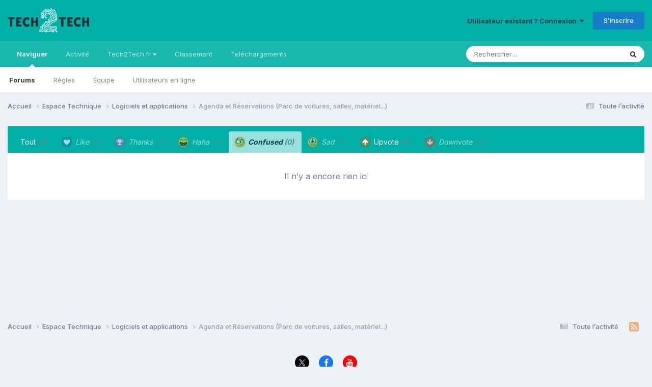

--- FILE ---
content_type: text/html;charset=UTF-8
request_url: https://forum.tech2tech.fr/topic/291-agenda-et-r%C3%A9servations-parc-de-voitures-salles-mat%C3%A9riel/?do=showReactionsComment&comment=2093&changed=1&reaction=4
body_size: 8086
content:
<!DOCTYPE html>
<html lang="fr-FR" dir="ltr">
	<head>
		<meta charset="utf-8">
        
		<title>Voir qui a réagi à cela (2093) - Agenda et Réservations (Parc de voitures, salles, matériel...) - Logiciels et applications - Le Forum des professionnels de l&#039;informatique</title>
		
			<script>
  (function(i,s,o,g,r,a,m){i['GoogleAnalyticsObject']=r;i[r]=i[r]||function(){
  (i[r].q=i[r].q||[]).push(arguments)},i[r].l=1*new Date();a=s.createElement(o),
  m=s.getElementsByTagName(o)[0];a.async=1;a.src=g;m.parentNode.insertBefore(a,m)
  })(window,document,'script','https://www.google-analytics.com/analytics.js','ga');

  ga('create', 'UA-34543340-1', 'auto');
  ga('send', 'pageview');

</script>
		
		
		
		

	<meta name="viewport" content="width=device-width, initial-scale=1">


	
	


	<meta name="twitter:card" content="summary" />


	
		<meta name="twitter:site" content="@tech2techfr" />
	


	
		
			
				<meta name="robots" content="noindex, follow">
			
		
	

	
		
			
				<meta property="og:site_name" content="Le Forum des professionnels de l&#039;informatique">
			
		
	

	
		
			
				<meta property="og:locale" content="fr_FR">
			
		
	


	
		<link rel="last" href="https://forum.tech2tech.fr/topic/291-agenda-et-r%C3%A9servations-parc-de-voitures-salles-mat%C3%A9riel/?do=showReactionsComment&amp;comment=2093" />
	

<link rel="alternate" type="application/rss+xml" title="RSS News" href="https://forum.tech2tech.fr/rss/1-rss-news.xml/" />



<link rel="manifest" href="https://forum.tech2tech.fr/manifest.webmanifest/">
<meta name="msapplication-config" content="https://forum.tech2tech.fr/browserconfig.xml/">
<meta name="msapplication-starturl" content="/">
<meta name="application-name" content="Le Forum des professionnels de l'informatique">
<meta name="apple-mobile-web-app-title" content="Le Forum des professionnels de l'informatique">

	<meta name="theme-color" content="#00b0a6">










<link rel="preload" href="//forum.tech2tech.fr/applications/core/interface/font/fontawesome-webfont.woff2?v=4.7.0" as="font" crossorigin="anonymous">
		


	<link rel="preconnect" href="https://fonts.googleapis.com">
	<link rel="preconnect" href="https://fonts.gstatic.com" crossorigin>
	
		<link href="https://fonts.googleapis.com/css2?family=Inter:wght@300;400;500;600;700&display=swap" rel="stylesheet">
	



	<link rel='stylesheet' href='https://forum.tech2tech.fr/uploads/css_built_1/341e4a57816af3ba440d891ca87450ff_framework.css?v=61a47093821716237114' media='all'>

	<link rel='stylesheet' href='https://forum.tech2tech.fr/uploads/css_built_1/05e81b71abe4f22d6eb8d1a929494829_responsive.css?v=61a47093821716237114' media='all'>

	<link rel='stylesheet' href='https://forum.tech2tech.fr/uploads/css_built_1/20446cf2d164adcc029377cb04d43d17_flags.css?v=61a47093821716237114' media='all'>

	<link rel='stylesheet' href='https://forum.tech2tech.fr/uploads/css_built_1/90eb5adf50a8c640f633d47fd7eb1778_core.css?v=61a47093821716237114' media='all'>

	<link rel='stylesheet' href='https://forum.tech2tech.fr/uploads/css_built_1/5a0da001ccc2200dc5625c3f3934497d_core_responsive.css?v=61a47093821716237114' media='all'>

	<link rel='stylesheet' href='https://forum.tech2tech.fr/uploads/css_built_1/62e269ced0fdab7e30e026f1d30ae516_forums.css?v=61a47093821716237114' media='all'>

	<link rel='stylesheet' href='https://forum.tech2tech.fr/uploads/css_built_1/76e62c573090645fb99a15a363d8620e_forums_responsive.css?v=61a47093821716237114' media='all'>





<link rel='stylesheet' href='https://forum.tech2tech.fr/uploads/css_built_1/258adbb6e4f3e83cd3b355f84e3fa002_custom.css?v=61a47093821716237114' media='all'>




		
		

	
	<link rel='shortcut icon' href='https://forum.tech2tech.fr/uploads/monthly_2017_10/favicon.ico.1807bc4b03d1a5ef7e3a52fb9bc93386.ico' type="image/x-icon">

	</head>
	<body class='ipsApp ipsApp_front ipsJS_none ipsClearfix' data-controller='core.front.core.app' data-message="" data-pageApp='forums' data-pageLocation='front' data-pageModule='forums' data-pageController='topic' data-pageID='291'  >
		
        

        

		<a href='#ipsLayout_mainArea' class='ipsHide' title='Aller au contenu principal de cette page' accesskey='m'>Aller au contenu</a>
		





		<div id='ipsLayout_header' class='ipsClearfix'>
			<header>
				<div class='ipsLayout_container'>
					


<a href='https://forum.tech2tech.fr/' id='elLogo' accesskey='1'><img src="https://forum.tech2tech.fr/uploads/monthly_2017_10/aLogo-Color-BG-200.png.5944f55b81b5f59421d94be58b6dc3e1.png" alt='Le Forum des professionnels de l&#039;informatique'></a>

					
						

	<ul id='elUserNav' class='ipsList_inline cSignedOut ipsResponsive_showDesktop'>
		
        
		
        
        
            
            <li id='elSignInLink'>
                <a href='https://forum.tech2tech.fr/login/' data-ipsMenu-closeOnClick="false" data-ipsMenu id='elUserSignIn'>
                    Utilisateur existant ? Connexion &nbsp;<i class='fa fa-caret-down'></i>
                </a>
                
<div id='elUserSignIn_menu' class='ipsMenu ipsMenu_auto ipsHide'>
	<form accept-charset='utf-8' method='post' action='https://forum.tech2tech.fr/login/'>
		<input type="hidden" name="csrfKey" value="3522d15b9724365ac06b2572d29f8418">
		<input type="hidden" name="ref" value="[base64]">
		<div data-role="loginForm">
			
			
			
				
<div class="ipsPad ipsForm ipsForm_vertical">
	<h4 class="ipsType_sectionHead">Connexion</h4>
	<br><br>
	<ul class='ipsList_reset'>
		<li class="ipsFieldRow ipsFieldRow_noLabel ipsFieldRow_fullWidth">
			
			
				<input type="email" placeholder="Adresse de courriel" name="auth" autocomplete="email">
			
		</li>
		<li class="ipsFieldRow ipsFieldRow_noLabel ipsFieldRow_fullWidth">
			<input type="password" placeholder="Mot de passe" name="password" autocomplete="current-password">
		</li>
		<li class="ipsFieldRow ipsFieldRow_checkbox ipsClearfix">
			<span class="ipsCustomInput">
				<input type="checkbox" name="remember_me" id="remember_me_checkbox" value="1" checked aria-checked="true">
				<span></span>
			</span>
			<div class="ipsFieldRow_content">
				<label class="ipsFieldRow_label" for="remember_me_checkbox">Se souvenir de moi</label>
				<span class="ipsFieldRow_desc">Non recommandé sur les ordinateurs partagés</span>
			</div>
		</li>
		<li class="ipsFieldRow ipsFieldRow_fullWidth">
			<button type="submit" name="_processLogin" value="usernamepassword" class="ipsButton ipsButton_primary ipsButton_small" id="elSignIn_submit">Connexion</button>
			
				<p class="ipsType_right ipsType_small">
					
						<a href='https://forum.tech2tech.fr/lostpassword/' data-ipsDialog data-ipsDialog-title='Mot de passe oublié ?'>
					
					Mot de passe oublié ?</a>
				</p>
			
		</li>
	</ul>
</div>
			
		</div>
	</form>
</div>
            </li>
            
        
		
			<li>
				
					<a href='https://forum.tech2tech.fr/register/'  id='elRegisterButton' class='ipsButton ipsButton_normal ipsButton_primary'>S’inscrire</a>
				
			</li>
		
	</ul>

						
<ul class='ipsMobileHamburger ipsList_reset ipsResponsive_hideDesktop'>
	<li data-ipsDrawer data-ipsDrawer-drawerElem='#elMobileDrawer'>
		<a href='#' >
			
			
				
			
			
			
			<i class='fa fa-navicon'></i>
		</a>
	</li>
</ul>
					
				</div>
			</header>
			

	<nav data-controller='core.front.core.navBar' class=' ipsResponsive_showDesktop'>
		<div class='ipsNavBar_primary ipsLayout_container '>
			<ul data-role="primaryNavBar" class='ipsClearfix'>
				


	
		
		
			
		
		<li class='ipsNavBar_active' data-active id='elNavSecondary_1' data-role="navBarItem" data-navApp="core" data-navExt="CustomItem">
			
			
				<a href="https://forum.tech2tech.fr"  data-navItem-id="1" data-navDefault>
					Naviguer<span class='ipsNavBar_active__identifier'></span>
				</a>
			
			
				<ul class='ipsNavBar_secondary ' data-role='secondaryNavBar'>
					


	
		
		
			
		
		<li class='ipsNavBar_active' data-active id='elNavSecondary_3' data-role="navBarItem" data-navApp="forums" data-navExt="Forums">
			
			
				<a href="https://forum.tech2tech.fr"  data-navItem-id="3" data-navDefault>
					Forums<span class='ipsNavBar_active__identifier'></span>
				</a>
			
			
		</li>
	
	

	
		
		
		<li  id='elNavSecondary_5' data-role="navBarItem" data-navApp="core" data-navExt="Guidelines">
			
			
				<a href="https://forum.tech2tech.fr/guidelines/"  data-navItem-id="5" >
					Règles<span class='ipsNavBar_active__identifier'></span>
				</a>
			
			
		</li>
	
	

	
		
		
		<li  id='elNavSecondary_6' data-role="navBarItem" data-navApp="core" data-navExt="StaffDirectory">
			
			
				<a href="https://forum.tech2tech.fr/staff/"  data-navItem-id="6" >
					Équipe<span class='ipsNavBar_active__identifier'></span>
				</a>
			
			
		</li>
	
	

	
		
		
		<li  id='elNavSecondary_7' data-role="navBarItem" data-navApp="core" data-navExt="OnlineUsers">
			
			
				<a href="https://forum.tech2tech.fr/online/"  data-navItem-id="7" >
					Utilisateurs en ligne<span class='ipsNavBar_active__identifier'></span>
				</a>
			
			
		</li>
	
	

					<li class='ipsHide' id='elNavigationMore_1' data-role='navMore'>
						<a href='#' data-ipsMenu data-ipsMenu-appendTo='#elNavigationMore_1' id='elNavigationMore_1_dropdown'>Plus <i class='fa fa-caret-down'></i></a>
						<ul class='ipsHide ipsMenu ipsMenu_auto' id='elNavigationMore_1_dropdown_menu' data-role='moreDropdown'></ul>
					</li>
				</ul>
			
		</li>
	
	

	
		
		
		<li  id='elNavSecondary_2' data-role="navBarItem" data-navApp="core" data-navExt="CustomItem">
			
			
				<a href="https://forum.tech2tech.fr/discover/"  data-navItem-id="2" >
					Activité<span class='ipsNavBar_active__identifier'></span>
				</a>
			
			
				<ul class='ipsNavBar_secondary ipsHide' data-role='secondaryNavBar'>
					


	
		
		
		<li  id='elNavSecondary_8' data-role="navBarItem" data-navApp="core" data-navExt="AllActivity">
			
			
				<a href="https://forum.tech2tech.fr/discover/"  data-navItem-id="8" >
					Toute l’activité<span class='ipsNavBar_active__identifier'></span>
				</a>
			
			
		</li>
	
	

	
		
		
		<li  id='elNavSecondary_9' data-role="navBarItem" data-navApp="core" data-navExt="YourActivityStreams">
			
			
				<a href="#"  data-navItem-id="9" >
					Flux de mon activité<span class='ipsNavBar_active__identifier'></span>
				</a>
			
			
		</li>
	
	

	
		
		
		<li  id='elNavSecondary_10' data-role="navBarItem" data-navApp="core" data-navExt="YourActivityStreamsItem">
			
			
				<a href="https://forum.tech2tech.fr/discover/unread/"  data-navItem-id="10" >
					Contenu non lu<span class='ipsNavBar_active__identifier'></span>
				</a>
			
			
		</li>
	
	

	
		
		
		<li  id='elNavSecondary_11' data-role="navBarItem" data-navApp="core" data-navExt="YourActivityStreamsItem">
			
			
				<a href="https://forum.tech2tech.fr/discover/content-started/"  data-navItem-id="11" >
					Contenu que j’ai commencé<span class='ipsNavBar_active__identifier'></span>
				</a>
			
			
		</li>
	
	

	
		
		
		<li  id='elNavSecondary_12' data-role="navBarItem" data-navApp="core" data-navExt="Search">
			
			
				<a href="https://forum.tech2tech.fr/search/"  data-navItem-id="12" >
					Rechercher<span class='ipsNavBar_active__identifier'></span>
				</a>
			
			
		</li>
	
	

					<li class='ipsHide' id='elNavigationMore_2' data-role='navMore'>
						<a href='#' data-ipsMenu data-ipsMenu-appendTo='#elNavigationMore_2' id='elNavigationMore_2_dropdown'>Plus <i class='fa fa-caret-down'></i></a>
						<ul class='ipsHide ipsMenu ipsMenu_auto' id='elNavigationMore_2_dropdown_menu' data-role='moreDropdown'></ul>
					</li>
				</ul>
			
		</li>
	
	

	
		
		
		<li  id='elNavSecondary_13' data-role="navBarItem" data-navApp="core" data-navExt="Menu">
			
			
				<a href="#" id="elNavigation_13" data-ipsMenu data-ipsMenu-appendTo='#elNavSecondary_13' data-ipsMenu-activeClass='ipsNavActive_menu' data-navItem-id="13" >
					Tech2Tech.fr <i class="fa fa-caret-down"></i><span class='ipsNavBar_active__identifier'></span>
				</a>
				<ul id="elNavigation_13_menu" class="ipsMenu ipsMenu_auto ipsHide">
					

	
		
			<li class='ipsMenu_item' >
				<a href='https://www.tech2tech.fr/' >
					tech2tech.fr - Le blog
				</a>
			</li>
		
	

	
		
			<li class='ipsMenu_item' >
				<a href='https://upload.tech2tech.fr' >
					Partager des images
				</a>
			</li>
		
	

	

	
		
			<li class='ipsMenu_item' >
				<a href='http://annuaire.tech2tech.fr/' >
					L'annuaire des techs
				</a>
			</li>
		
	

	
		
			<li class='ipsMenu_item' >
				<a href='http://emploi.tech2tech.fr/' >
					Offres d'emploi
				</a>
			</li>
		
	

				</ul>
			
			
		</li>
	
	

	
		
		
		<li  id='elNavSecondary_15' data-role="navBarItem" data-navApp="core" data-navExt="Leaderboard">
			
			
				<a href="https://forum.tech2tech.fr/leaderboard/"  data-navItem-id="15" >
					Classement<span class='ipsNavBar_active__identifier'></span>
				</a>
			
			
		</li>
	
	

	
	

	
	

	
		
		
		<li  id='elNavSecondary_21' data-role="navBarItem" data-navApp="downloads" data-navExt="Downloads">
			
			
				<a href="https://forum.tech2tech.fr/files/"  data-navItem-id="21" >
					Téléchargements<span class='ipsNavBar_active__identifier'></span>
				</a>
			
			
		</li>
	
	

				<li class='ipsHide' id='elNavigationMore' data-role='navMore'>
					<a href='#' data-ipsMenu data-ipsMenu-appendTo='#elNavigationMore' id='elNavigationMore_dropdown'>Plus</a>
					<ul class='ipsNavBar_secondary ipsHide' data-role='secondaryNavBar'>
						<li class='ipsHide' id='elNavigationMore_more' data-role='navMore'>
							<a href='#' data-ipsMenu data-ipsMenu-appendTo='#elNavigationMore_more' id='elNavigationMore_more_dropdown'>Plus <i class='fa fa-caret-down'></i></a>
							<ul class='ipsHide ipsMenu ipsMenu_auto' id='elNavigationMore_more_dropdown_menu' data-role='moreDropdown'></ul>
						</li>
					</ul>
				</li>
			</ul>
			

	<div id="elSearchWrapper">
		<div id='elSearch' data-controller="core.front.core.quickSearch">
			<form accept-charset='utf-8' action='//forum.tech2tech.fr/search/?do=quicksearch' method='post'>
                <input type='search' id='elSearchField' placeholder='Rechercher…' name='q' autocomplete='off' aria-label='Rechercher'>
                <details class='cSearchFilter'>
                    <summary class='cSearchFilter__text'></summary>
                    <ul class='cSearchFilter__menu'>
                        
                        <li><label><input type="radio" name="type" value="all"  checked><span class='cSearchFilter__menuText'>N’importe où</span></label></li>
                        
                        
                            <li><label><input type="radio" name="type" value="core_statuses_status"><span class='cSearchFilter__menuText'>Mises à jour de statut</span></label></li>
                        
                            <li><label><input type="radio" name="type" value="forums_topic"><span class='cSearchFilter__menuText'>Sujets</span></label></li>
                        
                            <li><label><input type="radio" name="type" value="downloads_file"><span class='cSearchFilter__menuText'>Fichiers</span></label></li>
                        
                            <li><label><input type="radio" name="type" value="core_members"><span class='cSearchFilter__menuText'>Membres</span></label></li>
                        
                    </ul>
                </details>
				<button class='cSearchSubmit' type="submit" aria-label='Rechercher'><i class="fa fa-search"></i></button>
			</form>
		</div>
	</div>

		</div>
	</nav>

			
<ul id='elMobileNav' class='ipsResponsive_hideDesktop' data-controller='core.front.core.mobileNav'>
	
		
			
			
				
				
			
				
					<li id='elMobileBreadcrumb'>
						<a href='https://forum.tech2tech.fr/forum/14-logiciels-et-applications/'>
							<span>Logiciels et applications</span>
						</a>
					</li>
				
				
			
				
				
			
		
	
	
	
	<li >
		<a data-action="defaultStream" href='https://forum.tech2tech.fr/discover/'><i class="fa fa-newspaper-o" aria-hidden="true"></i></a>
	</li>

	

	
		<li class='ipsJS_show'>
			<a href='https://forum.tech2tech.fr/search/'><i class='fa fa-search'></i></a>
		</li>
	
</ul>
		</div>
		<main id='ipsLayout_body' class='ipsLayout_container'>
			<div id='ipsLayout_contentArea'>
				<div id='ipsLayout_contentWrapper'>
					
<nav class='ipsBreadcrumb ipsBreadcrumb_top ipsFaded_withHover'>
	

	<ul class='ipsList_inline ipsPos_right'>
		
		<li >
			<a data-action="defaultStream" class='ipsType_light '  href='https://forum.tech2tech.fr/discover/'><i class="fa fa-newspaper-o" aria-hidden="true"></i> <span>Toute l’activité</span></a>
		</li>
		
	</ul>

	<ul data-role="breadcrumbList">
		<li>
			<a title="Accueil" href='https://forum.tech2tech.fr/'>
				<span>Accueil <i class='fa fa-angle-right'></i></span>
			</a>
		</li>
		
		
			<li>
				
					<a href='https://forum.tech2tech.fr/forum/12-espace-technique/'>
						<span>Espace Technique <i class='fa fa-angle-right' aria-hidden="true"></i></span>
					</a>
				
			</li>
		
			<li>
				
					<a href='https://forum.tech2tech.fr/forum/14-logiciels-et-applications/'>
						<span>Logiciels et applications <i class='fa fa-angle-right' aria-hidden="true"></i></span>
					</a>
				
			</li>
		
			<li>
				
					<a href='https://forum.tech2tech.fr/topic/291-agenda-et-r%C3%A9servations-parc-de-voitures-salles-mat%C3%A9riel/'>
						<span>Agenda et Réservations (Parc de voitures, salles, matériel...) </span>
					</a>
				
			</li>
		
	</ul>
</nav>
					
					<div id='ipsLayout_mainArea'>
						
						
						
						

	




						
<div class='ipsTabs ipsClearfix cReactionTabs' id='elTabs_6926f43be3d1a2592bfa925e6a33fd3a' data-ipsTabBar data-ipsTabBar-contentArea='#ipsTabs_content_6926f43be3d1a2592bfa925e6a33fd3a' >
	<a href='#elTabs_6926f43be3d1a2592bfa925e6a33fd3a' data-action='expandTabs'><i class='fa fa-caret-down'></i></a>
	<ul role='tablist'>
		
			<li>
				<a href='https://forum.tech2tech.fr/topic/291-agenda-et-r%C3%A9servations-parc-de-voitures-salles-mat%C3%A9riel/?do=showReactionsComment&amp;comment=2093&amp;changed=1&amp;reaction=all' id='6926f43be3d1a2592bfa925e6a33fd3a_tab_all' class="ipsTabs_item  " title='Tout' role="tab" aria-selected="false">
					
					Tout
					
						<span class='ipsType_light'>(4)</span>
					
				</a>
			</li>
		
			<li>
				<a href='https://forum.tech2tech.fr/topic/291-agenda-et-r%C3%A9servations-parc-de-voitures-salles-mat%C3%A9riel/?do=showReactionsComment&amp;comment=2093&amp;changed=1&amp;reaction=1' id='6926f43be3d1a2592bfa925e6a33fd3a_tab_1' class="ipsTabs_item ipsTabs_itemDisabled " title='Like' role="tab" aria-selected="false">
					
						<img src='https://forum.tech2tech.fr/uploads/reactions/react_like.png' width='20' height='20' alt="Like" data-ipsTooltip title="Like" loading="lazy">
					
					Like
					
						<span class='ipsType_light'>(0)</span>
					
				</a>
			</li>
		
			<li>
				<a href='https://forum.tech2tech.fr/topic/291-agenda-et-r%C3%A9servations-parc-de-voitures-salles-mat%C3%A9riel/?do=showReactionsComment&amp;comment=2093&amp;changed=1&amp;reaction=2' id='6926f43be3d1a2592bfa925e6a33fd3a_tab_2' class="ipsTabs_item ipsTabs_itemDisabled " title='Thanks' role="tab" aria-selected="false">
					
						<img src='https://forum.tech2tech.fr/uploads/reactions/react_thanks.png' width='20' height='20' alt="Thanks" data-ipsTooltip title="Thanks" loading="lazy">
					
					Thanks
					
						<span class='ipsType_light'>(0)</span>
					
				</a>
			</li>
		
			<li>
				<a href='https://forum.tech2tech.fr/topic/291-agenda-et-r%C3%A9servations-parc-de-voitures-salles-mat%C3%A9riel/?do=showReactionsComment&amp;comment=2093&amp;changed=1&amp;reaction=3' id='6926f43be3d1a2592bfa925e6a33fd3a_tab_3' class="ipsTabs_item ipsTabs_itemDisabled " title='Haha' role="tab" aria-selected="false">
					
						<img src='https://forum.tech2tech.fr/uploads/reactions/react_haha.png' width='20' height='20' alt="Haha" data-ipsTooltip title="Haha" loading="lazy">
					
					Haha
					
						<span class='ipsType_light'>(0)</span>
					
				</a>
			</li>
		
			<li>
				<a href='https://forum.tech2tech.fr/topic/291-agenda-et-r%C3%A9servations-parc-de-voitures-salles-mat%C3%A9riel/?do=showReactionsComment&amp;comment=2093&amp;changed=1&amp;reaction=4' id='6926f43be3d1a2592bfa925e6a33fd3a_tab_4' class="ipsTabs_item ipsTabs_itemDisabled ipsTabs_activeItem" title='Confused' role="tab" aria-selected="true">
					
						<img src='https://forum.tech2tech.fr/uploads/reactions/react_confused.png' width='20' height='20' alt="Confused" data-ipsTooltip title="Confused" loading="lazy">
					
					Confused
					
						<span class='ipsType_light'>(0)</span>
					
				</a>
			</li>
		
			<li>
				<a href='https://forum.tech2tech.fr/topic/291-agenda-et-r%C3%A9servations-parc-de-voitures-salles-mat%C3%A9riel/?do=showReactionsComment&amp;comment=2093&amp;changed=1&amp;reaction=5' id='6926f43be3d1a2592bfa925e6a33fd3a_tab_5' class="ipsTabs_item ipsTabs_itemDisabled " title='Sad' role="tab" aria-selected="false">
					
						<img src='https://forum.tech2tech.fr/uploads/reactions/react_sad.png' width='20' height='20' alt="Sad" data-ipsTooltip title="Sad" loading="lazy">
					
					Sad
					
						<span class='ipsType_light'>(0)</span>
					
				</a>
			</li>
		
			<li>
				<a href='https://forum.tech2tech.fr/topic/291-agenda-et-r%C3%A9servations-parc-de-voitures-salles-mat%C3%A9riel/?do=showReactionsComment&amp;comment=2093&amp;changed=1&amp;reaction=6' id='6926f43be3d1a2592bfa925e6a33fd3a_tab_6' class="ipsTabs_item  " title='Upvote' role="tab" aria-selected="false">
					
						<img src='https://forum.tech2tech.fr/uploads/reactions/react_up.png' width='20' height='20' alt="Upvote" data-ipsTooltip title="Upvote" loading="lazy">
					
					Upvote
					
						<span class='ipsType_light'>(4)</span>
					
				</a>
			</li>
		
			<li>
				<a href='https://forum.tech2tech.fr/topic/291-agenda-et-r%C3%A9servations-parc-de-voitures-salles-mat%C3%A9riel/?do=showReactionsComment&amp;comment=2093&amp;changed=1&amp;reaction=7' id='6926f43be3d1a2592bfa925e6a33fd3a_tab_7' class="ipsTabs_item ipsTabs_itemDisabled " title='Downvote' role="tab" aria-selected="false">
					
						<img src='https://forum.tech2tech.fr/uploads/reactions/react_down.png' width='20' height='20' alt="Downvote" data-ipsTooltip title="Downvote" loading="lazy">
					
					Downvote
					
						<span class='ipsType_light'>(0)</span>
					
				</a>
			</li>
		
	</ul>
</div>

<section id='ipsTabs_content_6926f43be3d1a2592bfa925e6a33fd3a' class='ipsTabs_panels '>
	
		
	
		
	
		
	
		
	
		
			<div id='ipsTabs_elTabs_6926f43be3d1a2592bfa925e6a33fd3a_6926f43be3d1a2592bfa925e6a33fd3a_tab_4_panel' class="ipsTabs_panel" aria-labelledby="6926f43be3d1a2592bfa925e6a33fd3a_tab_4" aria-hidden="false">
				
<div data-baseurl='https://forum.tech2tech.fr/topic/291-agenda-et-r%C3%A9servations-parc-de-voitures-salles-mat%C3%A9riel/?do=showReactionsComment&amp;comment=2093' data-resort='listResort' data-controller='core.global.core.table' >

	<div class="ipsButtonBar ipsPad_half ipsClearfix ipsClear ipsHide" data-role="tablePagination">
		


	</div>

	
		<div class='ipsType_center ipsPad'>
			<p class='ipsType_large ipsType_light'>Il n’y a encore rien ici</p>
			
		</div>
	
				
	<div class="ipsButtonBar ipsPad_half ipsClearfix ipsClear ipsHide" data-role="tablePagination">
		


	</div>
</div>
			</div>
		
	
		
	
		
	
		
	
</section>

						


					</div>
					


					
<nav class='ipsBreadcrumb ipsBreadcrumb_bottom ipsFaded_withHover'>
	
		


	<a href='#' id='elRSS' class='ipsPos_right ipsType_large' title='Flux RSS disponibles' data-ipsTooltip data-ipsMenu data-ipsMenu-above><i class='fa fa-rss-square'></i></a>
	<ul id='elRSS_menu' class='ipsMenu ipsMenu_auto ipsHide'>
		
			<li class='ipsMenu_item'><a title="RSS News" href="https://forum.tech2tech.fr/rss/1-rss-news.xml/">RSS News</a></li>
		
	</ul>

	

	<ul class='ipsList_inline ipsPos_right'>
		
		<li >
			<a data-action="defaultStream" class='ipsType_light '  href='https://forum.tech2tech.fr/discover/'><i class="fa fa-newspaper-o" aria-hidden="true"></i> <span>Toute l’activité</span></a>
		</li>
		
	</ul>

	<ul data-role="breadcrumbList">
		<li>
			<a title="Accueil" href='https://forum.tech2tech.fr/'>
				<span>Accueil <i class='fa fa-angle-right'></i></span>
			</a>
		</li>
		
		
			<li>
				
					<a href='https://forum.tech2tech.fr/forum/12-espace-technique/'>
						<span>Espace Technique <i class='fa fa-angle-right' aria-hidden="true"></i></span>
					</a>
				
			</li>
		
			<li>
				
					<a href='https://forum.tech2tech.fr/forum/14-logiciels-et-applications/'>
						<span>Logiciels et applications <i class='fa fa-angle-right' aria-hidden="true"></i></span>
					</a>
				
			</li>
		
			<li>
				
					<a href='https://forum.tech2tech.fr/topic/291-agenda-et-r%C3%A9servations-parc-de-voitures-salles-mat%C3%A9riel/'>
						<span>Agenda et Réservations (Parc de voitures, salles, matériel...) </span>
					</a>
				
			</li>
		
	</ul>
</nav>
				</div>
			</div>
			
		</main>
		<footer id='ipsLayout_footer' class='ipsClearfix'>
			<div class='ipsLayout_container'>
				
				

<ul id='elFooterSocialLinks' class='ipsList_inline ipsType_center ipsSpacer_top'>
	

	
		<li class='cUserNav_icon'>
			<a href='https://x.com/tech2techfr' target='_blank' class='cShareLink cShareLink_x' rel='noopener noreferrer'><i class='fa fa-x'></i></a>
        </li>
	
		<li class='cUserNav_icon'>
			<a href='https://www.facebook.com/Tech2TechFR' target='_blank' class='cShareLink cShareLink_facebook' rel='noopener noreferrer'><i class='fa fa-facebook'></i></a>
        </li>
	
		<li class='cUserNav_icon'>
			<a href='https://youtube.com/user/tech2techfr' target='_blank' class='cShareLink cShareLink_youtube' rel='noopener noreferrer'><i class='fa fa-youtube'></i></a>
        </li>
	

</ul>


<ul class='ipsList_inline ipsType_center ipsSpacer_top' id="elFooterLinks">
	
	
		<li>
			<a href='#elNavLang_menu' id='elNavLang' data-ipsMenu data-ipsMenu-above>Langue <i class='fa fa-caret-down'></i></a>
			<ul id='elNavLang_menu' class='ipsMenu ipsMenu_selectable ipsHide'>
			
				<li class='ipsMenu_item ipsMenu_itemChecked'>
					<form action="//forum.tech2tech.fr/language/?csrfKey=3522d15b9724365ac06b2572d29f8418" method="post">
					<input type="hidden" name="ref" value="[base64]">
					<button type='submit' name='id' value='2' class='ipsButton ipsButton_link ipsButton_link_secondary'><i class='ipsFlag ipsFlag-fr'></i> Français (Défaut)</button>
					</form>
				</li>
			
				<li class='ipsMenu_item'>
					<form action="//forum.tech2tech.fr/language/?csrfKey=3522d15b9724365ac06b2572d29f8418" method="post">
					<input type="hidden" name="ref" value="[base64]">
					<button type='submit' name='id' value='1' class='ipsButton ipsButton_link ipsButton_link_secondary'><i class='ipsFlag ipsFlag-us'></i> English (USA) </button>
					</form>
				</li>
			
			</ul>
		</li>
	
	
	
	
	
		<li><a rel="nofollow" href='https://forum.tech2tech.fr/contact/' data-ipsdialog  data-ipsdialog-title="Nous contacter">Nous contacter</a></li>
	
	<li><a rel="nofollow" href='https://forum.tech2tech.fr/cookies/'>Cookies</a></li>

</ul>	


<p id='elCopyright'>
	<span id='elCopyright_userLine'>Tech2Tech.fr</span>
	<a rel='nofollow' title='Invision Community' href='https://www.invisioncommunity.com/'>Powered by Invision Community</a>
</p>
			</div>
		</footer>
		
<div id='elMobileDrawer' class='ipsDrawer ipsHide'>
	<div class='ipsDrawer_menu'>
		<a href='#' class='ipsDrawer_close' data-action='close'><span>&times;</span></a>
		<div class='ipsDrawer_content ipsFlex ipsFlex-fd:column'>
			
				<div class='ipsPadding ipsBorder_bottom'>
					<ul class='ipsToolList ipsToolList_vertical'>
						<li>
							<a href='https://forum.tech2tech.fr/login/' id='elSigninButton_mobile' class='ipsButton ipsButton_light ipsButton_small ipsButton_fullWidth'>Utilisateur existant ? Connexion</a>
						</li>
						
							<li>
								
									<a href='https://forum.tech2tech.fr/register/'  id='elRegisterButton_mobile' class='ipsButton ipsButton_small ipsButton_fullWidth ipsButton_important'>S’inscrire</a>
								
							</li>
						
					</ul>
				</div>
			

			

			<ul class='ipsDrawer_list ipsFlex-flex:11'>
				

				
				
				
				
					
						
						
							<li class='ipsDrawer_itemParent'>
								<h4 class='ipsDrawer_title'><a href='#'>Naviguer</a></h4>
								<ul class='ipsDrawer_list'>
									<li data-action="back"><a href='#'>Précédent</a></li>
									
									
										
										
										
											
												
													
													
									
													
									
									
									
										


	
		
			<li>
				<a href='https://forum.tech2tech.fr' >
					Forums
				</a>
			</li>
		
	

	
		
			<li>
				<a href='https://forum.tech2tech.fr/guidelines/' >
					Règles
				</a>
			</li>
		
	

	
		
			<li>
				<a href='https://forum.tech2tech.fr/staff/' >
					Équipe
				</a>
			</li>
		
	

	
		
			<li>
				<a href='https://forum.tech2tech.fr/online/' >
					Utilisateurs en ligne
				</a>
			</li>
		
	

										
								</ul>
							</li>
						
					
				
					
						
						
							<li class='ipsDrawer_itemParent'>
								<h4 class='ipsDrawer_title'><a href='#'>Activité</a></h4>
								<ul class='ipsDrawer_list'>
									<li data-action="back"><a href='#'>Précédent</a></li>
									
									
										
										
										
											
												
													
													
									
													
									
									
									
										


	
		
			<li>
				<a href='https://forum.tech2tech.fr/discover/' >
					Toute l’activité
				</a>
			</li>
		
	

	
		
			<li>
				<a href='' >
					Flux de mon activité
				</a>
			</li>
		
	

	
		
			<li>
				<a href='https://forum.tech2tech.fr/discover/unread/' >
					Contenu non lu
				</a>
			</li>
		
	

	
		
			<li>
				<a href='https://forum.tech2tech.fr/discover/content-started/' >
					Contenu que j’ai commencé
				</a>
			</li>
		
	

	
		
			<li>
				<a href='https://forum.tech2tech.fr/search/' >
					Rechercher
				</a>
			</li>
		
	

										
								</ul>
							</li>
						
					
				
					
						
						
							<li class='ipsDrawer_itemParent'>
								<h4 class='ipsDrawer_title'><a href='#'>Tech2Tech.fr</a></h4>
								<ul class='ipsDrawer_list'>
									<li data-action="back"><a href='#'>Précédent</a></li>
									
									
													
									
									
										


	
		
			<li>
				<a href='https://www.tech2tech.fr/' >
					tech2tech.fr - Le blog
				</a>
			</li>
		
	

	
		
			<li>
				<a href='https://upload.tech2tech.fr' >
					Partager des images
				</a>
			</li>
		
	

	

	
		
			<li>
				<a href='http://annuaire.tech2tech.fr/' >
					L'annuaire des techs
				</a>
			</li>
		
	

	
		
			<li>
				<a href='http://emploi.tech2tech.fr/' >
					Offres d'emploi
				</a>
			</li>
		
	

									
										
								</ul>
							</li>
						
					
				
					
						
						
							<li><a href='https://forum.tech2tech.fr/leaderboard/' >Classement</a></li>
						
					
				
					
				
					
				
					
						
						
							<li><a href='https://forum.tech2tech.fr/files/' >Téléchargements</a></li>
						
					
				
				
			</ul>

			
		</div>
	</div>
</div>

<div id='elMobileCreateMenuDrawer' class='ipsDrawer ipsHide'>
	<div class='ipsDrawer_menu'>
		<a href='#' class='ipsDrawer_close' data-action='close'><span>&times;</span></a>
		<div class='ipsDrawer_content ipsSpacer_bottom ipsPad'>
			<ul class='ipsDrawer_list'>
				<li class="ipsDrawer_listTitle ipsType_reset">Créer...</li>
				
			</ul>
		</div>
	</div>
</div>
		
		

	
	<script type='text/javascript'>
		var ipsDebug = false;		
	
		var CKEDITOR_BASEPATH = '//forum.tech2tech.fr/applications/core/interface/ckeditor/ckeditor/';
	
		var ipsSettings = {
			
			
			cookie_path: "/",
			
			cookie_prefix: "ips4_",
			
			
			cookie_ssl: true,
			
            essential_cookies: ["oauth_authorize","member_id","login_key","clearAutosave","lastSearch","device_key","IPSSessionFront","loggedIn","noCache","hasJS","cookie_consent","cookie_consent_optional","language","forumpass_*"],
			upload_imgURL: "",
			message_imgURL: "",
			notification_imgURL: "",
			baseURL: "//forum.tech2tech.fr/",
			jsURL: "//forum.tech2tech.fr/applications/core/interface/js/js.php",
			csrfKey: "3522d15b9724365ac06b2572d29f8418",
			antiCache: "61a47093821716237114",
			jsAntiCache: "61a47093821721938009",
			disableNotificationSounds: true,
			useCompiledFiles: true,
			links_external: true,
			memberID: 0,
			lazyLoadEnabled: false,
			blankImg: "//forum.tech2tech.fr/applications/core/interface/js/spacer.png",
			googleAnalyticsEnabled: true,
			matomoEnabled: false,
			viewProfiles: true,
			mapProvider: 'google',
			mapApiKey: "AIzaSyDTWkku3Na5BvHKhOlI2SJy7wtYGDF8jpo",
			pushPublicKey: "BGJHlKQxWMQ-qX59XOVMDDwivzVanHux0W1iyQcSJY4rNbPVxY95ny9QxpF_cHSMpLMNDd8SLDNPh7SjUyr_FPA",
			relativeDates: true
		};
		
		
		
		
			ipsSettings['maxImageDimensions'] = {
				width: 1000,
				height: 750
			};
		
		
	</script>





<script type='text/javascript' src='https://forum.tech2tech.fr/uploads/javascript_global/root_library.js?v=61a47093821721938009' data-ips></script>


<script type='text/javascript' src='https://forum.tech2tech.fr/uploads/javascript_global/root_js_lang_2.js?v=61a47093821721938009' data-ips></script>


<script type='text/javascript' src='https://forum.tech2tech.fr/uploads/javascript_global/root_framework.js?v=61a47093821721938009' data-ips></script>


<script type='text/javascript' src='https://forum.tech2tech.fr/uploads/javascript_core/global_global_core.js?v=61a47093821721938009' data-ips></script>


<script type='text/javascript' src='https://forum.tech2tech.fr/uploads/javascript_global/root_front.js?v=61a47093821721938009' data-ips></script>


<script type='text/javascript' src='https://forum.tech2tech.fr/uploads/javascript_core/front_front_core.js?v=61a47093821721938009' data-ips></script>


<script type='text/javascript' src='https://forum.tech2tech.fr/uploads/javascript_forums/front_front_topic.js?v=61a47093821721938009' data-ips></script>


<script type='text/javascript' src='https://forum.tech2tech.fr/uploads/javascript_global/root_map.js?v=61a47093821721938009' data-ips></script>



	<script type='text/javascript'>
		
			ips.setSetting( 'date_format', jQuery.parseJSON('"dd\/mm\/yy"') );
		
			ips.setSetting( 'date_first_day', jQuery.parseJSON('0') );
		
			ips.setSetting( 'ipb_url_filter_option', jQuery.parseJSON('"none"') );
		
			ips.setSetting( 'url_filter_any_action', jQuery.parseJSON('"allow"') );
		
			ips.setSetting( 'bypass_profanity', jQuery.parseJSON('0') );
		
			ips.setSetting( 'emoji_style', jQuery.parseJSON('"twemoji"') );
		
			ips.setSetting( 'emoji_shortcodes', jQuery.parseJSON('true') );
		
			ips.setSetting( 'emoji_ascii', jQuery.parseJSON('true') );
		
			ips.setSetting( 'emoji_cache', jQuery.parseJSON('1681657949') );
		
			ips.setSetting( 'image_jpg_quality', jQuery.parseJSON('75') );
		
			ips.setSetting( 'cloud2', jQuery.parseJSON('false') );
		
			ips.setSetting( 'isAnonymous', jQuery.parseJSON('false') );
		
		
        
    </script>



<script type='application/ld+json'>
{
    "@context": "http://www.schema.org",
    "publisher": "https://forum.tech2tech.fr/#organization",
    "@type": "WebSite",
    "@id": "https://forum.tech2tech.fr/#website",
    "mainEntityOfPage": "https://forum.tech2tech.fr/",
    "name": "Le Forum des professionnels de l\u0027informatique",
    "url": "https://forum.tech2tech.fr/",
    "potentialAction": {
        "type": "SearchAction",
        "query-input": "required name=query",
        "target": "https://forum.tech2tech.fr/search/?q={query}"
    },
    "inLanguage": [
        {
            "@type": "Language",
            "name": "Fran\u00e7ais",
            "alternateName": "fr-FR"
        },
        {
            "@type": "Language",
            "name": "English (USA)",
            "alternateName": "en-US"
        }
    ]
}	
</script>

<script type='application/ld+json'>
{
    "@context": "http://www.schema.org",
    "@type": "Organization",
    "@id": "https://forum.tech2tech.fr/#organization",
    "mainEntityOfPage": "https://forum.tech2tech.fr/",
    "name": "Le Forum des professionnels de l\u0027informatique",
    "url": "https://forum.tech2tech.fr/",
    "logo": {
        "@type": "ImageObject",
        "@id": "https://forum.tech2tech.fr/#logo",
        "url": "https://forum.tech2tech.fr/uploads/monthly_2017_10/aLogo-Color-BG-200.png.5944f55b81b5f59421d94be58b6dc3e1.png"
    },
    "sameAs": [
        "https://x.com/tech2techfr",
        "https://www.facebook.com/Tech2TechFR",
        "https://youtube.com/user/tech2techfr"
    ]
}	
</script>

<script type='application/ld+json'>
{
    "@context": "http://schema.org",
    "@type": "BreadcrumbList",
    "itemListElement": [
        {
            "@type": "ListItem",
            "position": 1,
            "item": {
                "@id": "https://forum.tech2tech.fr/forum/12-espace-technique/",
                "name": "Espace Technique"
            }
        },
        {
            "@type": "ListItem",
            "position": 2,
            "item": {
                "@id": "https://forum.tech2tech.fr/forum/14-logiciels-et-applications/",
                "name": "Logiciels et applications"
            }
        },
        {
            "@type": "ListItem",
            "position": 3,
            "item": {
                "@id": "https://forum.tech2tech.fr/topic/291-agenda-et-r%C3%A9servations-parc-de-voitures-salles-mat%C3%A9riel/",
                "name": "Agenda et R\u00e9servations (Parc de voitures, salles, mat\u00e9riel...)"
            }
        }
    ]
}	
</script>

<script type='application/ld+json'>
{
    "@context": "http://schema.org",
    "@type": "ContactPage",
    "url": "https://forum.tech2tech.fr/contact/"
}	
</script>



<script type='text/javascript'>
    (() => {
        let gqlKeys = [];
        for (let [k, v] of Object.entries(gqlKeys)) {
            ips.setGraphQlData(k, v);
        }
    })();
</script>
		
		<!--ipsQueryLog-->
		<!--ipsCachingLog-->
		
		
		
        
	</body>
</html>

--- FILE ---
content_type: application/javascript
request_url: https://forum.tech2tech.fr/uploads/javascript_global/root_map.js?v=61a47093821721938009
body_size: 165
content:
var ipsJavascriptMap={"core":{"global_core":"https://forum.tech2tech.fr/uploads/javascript_core/global_global_core.js","front_core":"https://forum.tech2tech.fr/uploads/javascript_core/front_front_core.js","front_statuses":"https://forum.tech2tech.fr/uploads/javascript_core/front_front_statuses.js","front_profile":"https://forum.tech2tech.fr/uploads/javascript_core/front_front_profile.js","front_widgets":"https://forum.tech2tech.fr/uploads/javascript_core/front_front_widgets.js","front_search":"https://forum.tech2tech.fr/uploads/javascript_core/front_front_search.js","front_streams":"https://forum.tech2tech.fr/uploads/javascript_core/front_front_streams.js","front_system":"https://forum.tech2tech.fr/uploads/javascript_core/front_front_system.js","front_messages":"https://forum.tech2tech.fr/uploads/javascript_core/front_front_messages.js","front_modcp":"https://forum.tech2tech.fr/uploads/javascript_core/front_front_modcp.js","admin_core":"https://forum.tech2tech.fr/uploads/javascript_core/admin_admin_core.js","admin_dashboard":"https://forum.tech2tech.fr/uploads/javascript_core/admin_admin_dashboard.js","admin_system":"https://forum.tech2tech.fr/uploads/javascript_core/admin_admin_system.js","admin_members":"https://forum.tech2tech.fr/uploads/javascript_core/admin_admin_members.js"},"forums":{"front_topic":"https://forum.tech2tech.fr/uploads/javascript_forums/front_front_topic.js","front_forum":"https://forum.tech2tech.fr/uploads/javascript_forums/front_front_forum.js"},"downloads":{"front_view":"https://forum.tech2tech.fr/uploads/javascript_downloads/front_front_view.js","front_submit":"https://forum.tech2tech.fr/uploads/javascript_downloads/front_front_submit.js"}};;